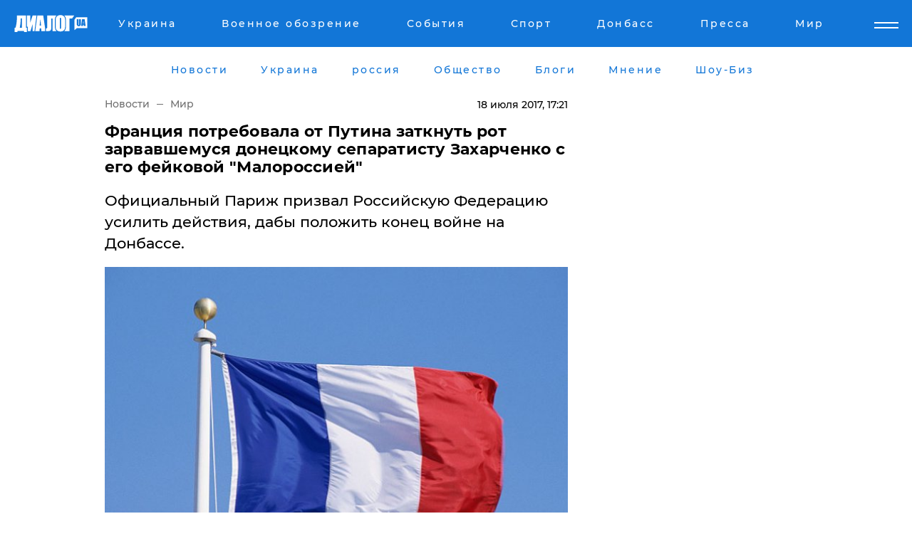

--- FILE ---
content_type: text/html; charset=UTF-8
request_url: https://www.dialog.ua/news/125082_1500386818?locale=ru
body_size: 10375
content:
<!DOCTYPE html>
<html xmlns="http://www.w3.org/1999/xhtml" dir="ltr" lang="ru" xmlns:og="http://ogp.me/ns#">
<head>
    <meta http-equiv="Content-Type" content="text/html; charset=utf-8" />
    <meta name="viewport" content="width=device-width, initial-scale=1">

    <title>Франция потребовала от Путина заткнуть рот зарвавшемуся донецкому сепаратисту Захарченко с его фейковой &quot;Малороссией&quot; - | Диалог.UA</title>
    <meta name="description" content="Официальный Париж призвал Российскую Федерацию усилить действия, дабы положить конец войне на Донбассе.">
    <meta name="keywords" content=", украина, донбасс, донецк, захарченко, днр, бред, россия, франция, мид франции, политика укр нет, последние новости дня">
    <link rel="canonical" href="https://www.dialog.ua/news/125082_1500386818"/>
    
                        <link rel="amphtml" href="https://www.dialog.ua/news/125082_1500386818/amp">
            
     <meta http-equiv="x-dns-prefetch-control" content="on">
 <link rel="dns-prefetch" href="//google-analytics.com">
 <link rel="dns-prefetch" href="//connect.facebook.net">
 <link rel="dns-prefetch" href="//securepubads.g.doubleclick.net">
 <link rel="preconnect" href="//securepubads.g.doubleclick.net">
 <link rel="dns-prefetch" href="//cm.g.doubleclick.net">
 <link rel="preconnect" href="//cm.g.doubleclick.net">
 <link rel="dns-prefetch" href="//counter.yadro.ru">
 <link rel="dns-prefetch" href="//www.googletagmanager.com/">
 <link rel='dns-prefetch' href='https://ajax.googleapis.com'/>
    <meta name='yandex-verification' content='7fdab9f0679cc6c0'/>

    <!-- news_keywords (only for news/index) -->
            <meta name="news_keywords" content=", украина, донбасс, донецк, захарченко, днр, бред, россия, франция, мид франции, политика укр нет, последние новости дня">
    
    <meta name="author" content="Dialog.ua">
    <link rel="shortcut icon" href="/favicon.ico">

            <link rel="stylesheet" href="/css/style.min.css?ver=12" type="text/css">
    
    <style>
        /** =================== MONTSERRAT =================== **/

        /** Montserrat Thin **/
        @font-face {
            font-family: "Montserrat";
            font-display: swap;
            font-weight: 100;
            font-style: normal;
            src: url("/css/fonts/Montserrat-Thin.woff2") format("woff2"),
            url("/css/fonts/Montserrat-Thin.woff") format("woff");
        }

        /** Montserrat Thin-Italic **/
        @font-face {
            font-family: "Montserrat";
            font-display: swap;
            font-weight: 100;
            font-style: italic;
            src: url("/css/fonts/Montserrat-ThinItalic.woff2") format("woff2"),
            url("/css/fonts/Montserrat-ThinItalic.woff") format("woff");
        }

        /** Montserrat Light **/
        @font-face {
            font-family: "Montserrat";
            font-display: swap;
            font-weight: 300;
            font-style: normal;
            src: url("/css/fonts/Montserrat-Light.woff2") format("woff2"),
            url("/css/fonts/Montserrat-Light.woff") format("woff");
        }

        /** Montserrat Light-Italic **/
        @font-face {
            font-family: "Montserrat";
            font-display: swap;
            font-weight: 300;
            font-style: italic;
            src: url("/css/fonts/Montserrat-LightItalic.woff2") format("woff2"),
            url("/css/fonts/Montserrat-LightItalic.woff") format("woff");
        }


        /** Montserrat Medium **/
        @font-face {
            font-family: "Montserrat";
            font-display: swap;
            font-weight: 500;
            font-style: normal;
            src: url("/css/fonts/Montserrat-Medium.woff2") format("woff2"),
            url("/css/fonts/Montserrat-Medium.woff") format("woff");
        }

        /** Montserrat Bold **/
        @font-face {
            font-family: "Montserrat";
            font-display: swap;
            font-weight: 600;
            font-style: normal;
            src: url("/css/fonts/Montserrat-Bold.woff2") format("woff2"),
            url("/css/fonts/Montserrat-Bold.woff") format("woff");
        }

        /** Montserrat ExtraBold **/
        @font-face {
            font-family: "Montserrat";
            font-display: swap;
            font-weight: 800;
            font-style: normal;
            src: url("/css/fonts/Montserrat-ExtraBold.woff2") format("woff2"),
            url("/css/fonts/Montserrat-ExtraBold.woff") format("woff");
        }
    </style>

    <!-- og meta -->
    <!-- Facebook Meta -->
    <meta property="fb:app_id" content="1010365385685044" />
    <meta property="og:url" content="https://www.dialog.ua/news/125082_1500386818?locale=ru" />
    <meta property="og:site_name" content="Диалог.UA" />
    <meta property="og:title" content='Франция потребовала от Путина заткнуть рот зарвавшемуся донецкому сепаратисту Захарченко с его фейковой "Малороссией"' />
    <meta property="og:type" content="article">
    <meta property="og:description" content='Официальный Париж призвал Российскую Федерацию усилить действия, дабы положить конец войне на Донбассе.' />
    <meta property="og:image" content="https://www.dialog.ua/images/news/6f8c2010f16bf28f16b9ae4340a50a0c.jpg" />
            <meta property="og:image:width" content="645" />
        <meta property="og:image:height" content="426" />
    <!-- Twitter Meta -->
<meta name="twitter:card" content="summary_large_image">
<meta name="twitter:site" content="@Dialog_UA">
<meta name="twitter:creator" content="@Dialog_UA">
<meta name="twitter:title" content="Франция потребовала от Путина заткнуть рот зарвавшемуся донецкому сепаратисту Захарченко с его фейковой &quot;Малороссией&quot;">
<meta name="twitter:description" content="Официальный Париж призвал Российскую Федерацию усилить действия, дабы положить конец войне на Донбассе.">
<meta name="twitter:image" content="https://www.dialog.ua/images/news/6f8c2010f16bf28f16b9ae4340a50a0c.jpg">
<meta name="twitter:domain" content="www.dialog.ua>">    <meta name="google-site-verification" content="jZKJrW_rC4oKR50hCSQ9LFM1XjJbWaQQnPgLYvrSx00" />

    <!-- Google tag (gtag.js) -->
    <script async src="https://www.googletagmanager.com/gtag/js?id=G-HJDW518ZWK" type="76df98912e276d7e7d94e00f-text/javascript"></script>
    <script type="76df98912e276d7e7d94e00f-text/javascript">
      window.dataLayer = window.dataLayer || [];
      function gtag(){dataLayer.push(arguments);}
      gtag('js', new Date());

      gtag('config', 'G-HJDW518ZWK');
    </script>
    
    <link rel="manifest" href="/manifest.json">

    <link rel="alternate" hreflang="ru" href="https://www.dialog.ua/news/125082_1500386818?locale=ru" />
    
    <link rel="apple-touch-icon" href="/img/apple-touch-icon.png">

    </head>
<body>
<div class="overlay"></div>

<div class="header_contn">
    <header class="sticky">
        <div class="container">
            <div class="header-content">
                <div class="header-logo">

                    
                    
                    <a href="https://www.dialog.ua" class="logo">
                        <img src="/css/images/logo.svg" class="logo-main" alt="" width="103" height="24">
                    </a>
                </div>

                <nav>
                    <div class="nav-menu">
                        <ul class="main-menu">
                                                                <li><a href="https://www.dialog.ua/ukraine"><span>Украина</span></a></li>
                                                                    <li><a href="https://www.dialog.ua/war"><span>Военное обозрение</span></a></li>
                                                                    <li><a href="https://daily.dialog.ua/"><span>События</span></a></li>
                                                                    <li><a href="https://sport.dialog.ua/"><span>Спорт</span></a></li>
                                                                    <li><a href="https://www.dialog.ua/tag/274"><span>Донбасс</span></a></li>
                                                                    <li><a href="https://www.dialog.ua/press-release"><span>Пресса</span></a></li>
                                                                    <li><a href="https://www.dialog.ua/world"><span>Мир</span></a></li>
                                                        </ul>
                    </div>

                    <span class="mask"></span>
                </nav>

            </div>
    </div>
    <!-- выпадающее меню -->
    <div class="mobile-nav-wrap" role="navigation">
        <div class="mobile-header-nav ">

            <div class="menu-content">

                <div class="mobile-menu-head">

                    <a class="mobile-menu-head__close" href="#">
                        <img src="/css/images/menu-close.svg" alt="">
                    </a>

                    <span class="mobile-menu-head__logo"><a href=""> <img src="/css/images/logo.svg" alt=""></a></span>

                    <div class="language-selection__mob-menu"><a href="">UA</a></div>
                </div>

                
                <div class="menu-column">
                                                                                <span class="menu-column__title">Главная</span>
                                        <ul>

                                                    <li><a href="https://www.dialog.ua/news"><span>Все новости</span></a></li>
                                                    <li><a href="https://www.dialog.ua/russia"><span>россия</span></a></li>
                                                    <li><a href="https://www.dialog.ua/world"><span>Мир</span></a></li>
                                                    <li><a href="https://www.dialog.ua/war"><span>Военное обозрение</span></a></li>
                                                    <li><a href="https://www.dialog.ua/science"><span>Наука и Техника</span></a></li>
                                                    <li><a href="https://www.dialog.ua/business"><span>Экономика</span></a></li>
                                                    <li><a href="https://www.dialog.ua/opinion"><span>Мнение</span></a></li>
                                                    <li><a href="https://www.dialog.ua/blogs"><span>Блоги</span></a></li>
                                                    <li><a href="https://www.dialog.ua/press-release"><span>Пресса</span></a></li>
                                                    <li><a href="https://showbiz.dialog.ua/"><span>Шоу-биз</span></a></li>
                                                    <li><a href="https://www.dialog.ua/health"><span>Здоровье</span></a></li>
                                                    <li><a href="https://www.dialog.ua/ukraine"><span>Украина</span></a></li>
                                                    <li><a href="https://sport.dialog.ua/"><span>Спорт</span></a></li>
                                                    <li><a href="https://www.dialog.ua/culture"><span>Культура</span></a></li>
                                                    <li><a href="https://www.dialog.ua/tag/304"><span>Беларусь</span></a></li>
                                            </ul>
                                    </div>
                
                <div class="menu-column">
                                        <span class="menu-column__title">Города</span>
                                        <ul>

                                                    <li><a href="https://www.dialog.ua/tag/18"><span>Донецк</span></a></li>
                                                    <li><a href="https://www.dialog.ua/tag/28"><span>Луганск</span></a></li>
                                                    <li><a href="https://www.dialog.ua/tag/23"><span>Киев</span></a></li>
                                                    <li><a href="https://www.dialog.ua/tag/29"><span>Харьков</span></a></li>
                                                    <li><a href="https://www.dialog.ua/tag/30"><span>Днепр</span></a></li>
                                                    <li><a href="https://www.dialog.ua/tag/34"><span>Львов</span></a></li>
                                                    <li><a href="https://www.dialog.ua/tag/33"><span>Одесса</span></a></li>
                                            </ul>
                                    </div>
                
                <div class="menu-column">
                                        <span class="menu-column__title">Война на Донбассе и в Крыму</span>
                                        <ul>

                                                    <li><a href="https://www.dialog.ua/tag/154"><span>"ДНР"</span></a></li>
                                                    <li><a href="https://www.dialog.ua/tag/156"><span>"ЛНР"</span></a></li>
                                                    <li><a href="https://www.dialog.ua/tag/2"><span>Оккупация Крыма</span></a></li>
                                                    <li><a href="https://www.dialog.ua/tag/27"><span>Новости Крыма</span></a></li>
                                                    <li><a href="https://www.dialog.ua/tag/274"><span>Донбасс</span></a></li>
                                                    <li><a href="https://www.dialog.ua/tag/116"><span>Армия Украины</span></a></li>
                                            </ul>
                                    </div>
                
                <div class="menu-column">
                                        <span class="menu-column__title">Лайф стайл</span>
                                        <ul>

                                                    <li><a href="https://www.dialog.ua/health"><span>Здоровье</span></a></li>
                                                    <li><a href="https://www.dialog.ua/donation.html"><span>Помощь проекту</span></a></li>
                                                    <li><a href="https://life.dialog.ua/"><span>Стиль Диалога</span></a></li>
                                                    <li><a href="https://showbiz.dialog.ua/"><span>Шоу-биз</span></a></li>
                                                    <li><a href="https://www.dialog.ua/culture"><span>Культура</span></a></li>
                                                    <li><a href="https://news.dialog.ua/"><span>Общество</span></a></li>
                                            </ul>
                                    </div>
                
                <div class="menu-column">
                                        <span class="menu-column__title">Преса</span>
                                        <ul>

                                                    <li><a href="https://www.dialog.ua/press-release"><span>Преса</span></a></li>
                                            </ul>
                                    </div>
                
                <div class="menu-column">
                                        <span class="menu-column__title">Авторское</span>
                                        <ul>

                                                    <li><a href="https://www.dialog.ua/opinion"><span>Мнение</span></a></li>
                                                    <li><a href="https://www.dialog.ua/blogs"><span>Блоги</span></a></li>
                                                    <li><a href="https://www.dialog.ua/tag/63"><span>ИноСМИ</span></a></li>
                                            </ul>
                                    </div>
                
            </div>

        </div>
    </div>

    
        <a class="mobile-menu-toggle js-toggle-menu hamburger-menu button" href="#">
            <span class="menu-item menu-item-1"></span>
            <span class="menu-item"></span>
        </a>

        <div class="language-selection language-selection--mobile">
            <a href="/ukr">
                UA            </a>
        </div>
    </header>
</div>


    <!-- MAIN PART -->
<main class="">
    <div class="container">

        <div class="top-content-menu">
            <div class="top-content-menu__nav">
                <ul>
                                                <li><a href="https://www.dialog.ua/news"><span>Новости</span></a></li>
                                                    <li><a href="https://www.dialog.ua/ukraine"><span>Украина</span></a></li>
                                                    <li><a href="https://www.dialog.ua/russia"><span>россия</span></a></li>
                                                    <li><a href="https://news.dialog.ua"><span>Общество</span></a></li>
                                                    <li><a href="https://www.dialog.ua/blogs"><span>Блоги</span></a></li>
                                                    <li><a href="https://www.dialog.ua/opinion"><span>Мнение</span></a></li>
                                                    <li><a href="https://showbiz.dialog.ua/"><span>Шоу-Биз</span></a></li>
                                        </ul>
            </div>

            <span class="mask"></span>
        </div>

        <div class="section-content section_news">

            
    <div class="main-content news_main_content">
        <div class="content content--new-inner news_content_blok  news_innner">



            
                
            
            <!-- update news button -->
            <div class="new-head">
                <script type="application/ld+json">
    {
        "@context": "http://schema.org",
        "@type": "NewsArticle",
        "mainEntityOfPage":{
            "@type":"WebPage",
            "@id":"https://www.dialog.ua/news/125082_1500386818?locale=ru"
        },
        "headline": "Франция потребовала от Путина заткнуть рот зарвавшемуся донецкому сепаратисту Захарченко с его фейковой &quot;Малороссией&quot;",
                 "image": {
            "@type": "ImageObject",
            "representativeOfPage": "true",
            "url": "https://www.dialog.ua/images/news/6f8c2010f16bf28f16b9ae4340a50a0c.jpg",
            "width": 645,
            "height": 426        },
                    "datePublished": "2017-07-18T17:21:58+03:00",
                 "dateModified": "2017-07-18T19:24:48+03:00",
        
                "author": {
            "@type": "Organization",
            "name": "Dialog.ua"
        },
            
        "publisher": {
                "@type": "Organization",
                "name": "Dialog.ua",
                "logo": {
                    "@type": "ImageObject",
                    "url": "https://www.dialog.ua/img/publisher_logo.jpg",
                    "width": 309,
                    "height": 148
                }
            },

        "description": "Официальный Париж призвал Российскую Федерацию усилить действия, дабы положить конец войне на Донбассе.",
        "articleBody": "МИД Франции обратился к России с призывом выступить с осуждением бредового заявления руководства главаря &quot;ДНР&quot; Александра Захарченко по поводу установления нового фейкового государства &quot;Малороссия&quot; со столицей в Донецке, передает &quot;Диалог.UA&quot; со ссылкой на официальный сайт французского дипломатического ведомства.&quot;Мы призываем Россию осудить этот факт, который представляет собой нарушение Минских соглашений и предательство духа переговоров в&amp;nbsp;&quot;нормандском формате&quot;&quot;, - указывается в заявлении МИД Франции.Также акцентируется внимание на том, что Франция продолжает поддерживать принцип полного восстановления суверенитета и территориальной целостности Украины в ее границах, признанных международным сообществом.Помимо этого, в МИД Франции потребовали от руководства России усилить действия, чтобы положить конец вооруженному конфликту на востоке Украины.Напомним, сегодня утром главарь непризнанного псевдогосударственного образования &quot;ДНР&quot; Александр Захарченко заявил о&amp;nbsp;создании нового государства &quot;Малороссия&quot; с центром в Донецке, который сейчас контролируют его вооруженные формирования, а также российские&quot;ихтамнеты&quot;.В свою очередь, в другой непризнанной псевдореспублике, &quot;ЛНР&quot;,&amp;nbsp;опровергли информацию о создании нового образования под названием &quot;Малороссия&quot;.",
        "keywords": "украина, донбасс, донецк, захарченко, днр, бред, россия, франция, мид франции, политика"
        }

</script>
                
<script type="application/ld+json">
    {
        "@context": "http://schema.org",
        "@type": "BreadcrumbList",
        "itemListElement": [
            {
                "@type": "ListItem",
                "position": 1,
                "item": {
                    "@id": "https://www.dialog.ua",
                    "name": "Главная"
                }
            },
            {
                "@type": "ListItem",
                "position": 2,
                "item": {
                    "@id": "https://www.dialog.ua/world",
                    "name": "Мир"
                }
            }
        ]
    }
</script>

                
                    <div class="breadcrumbs">
                        <a href="https://www.dialog.ua">
                            Новости                        </a>
                        <span class="sep"></span>
                        <a href="/world">Мир</a>
                    </div>

                

                
                <span class="new-head__date">
                    18 июля 2017, 17:21                </span>
            </div>

            
            <div class="new-inner inner_news">

                <h1>Франция потребовала от Путина заткнуть рот зарвавшемуся донецкому сепаратисту Захарченко с его фейковой "Малороссией"</h1>

                <p class="preview">Официальный Париж призвал Российскую Федерацию усилить действия, дабы положить конец войне на Донбассе.</p>

                <p><img src="https://www.dialog.ua/images/news/6f8c2010f16bf28f16b9ae4340a50a0c.jpg" alt="Франция потребовала от Путина заткнуть рот зарвавшемуся донецкому сепаратисту Захарченко с его фейковой &quot;Малороссией&quot;" /></p>
                
                        <div class="banner banner--news align-center align-center" style="">
        <script async src="https://pagead2.googlesyndication.com/pagead/js/adsbygoogle.js?client=ca-pub-3695032019363550" crossorigin="anonymous" type="76df98912e276d7e7d94e00f-text/javascript"></script>
<!-- Под фото новость Десктоп -->
<ins class="adsbygoogle"
     style="display:block"
     data-ad-client="ca-pub-3695032019363550"
     data-ad-slot="1996806517"
     data-ad-format="auto"
     data-full-width-responsive="true"></ins>
<script type="76df98912e276d7e7d94e00f-text/javascript">
     (adsbygoogle = window.adsbygoogle || []).push({});
</script>    </div>
                
                

                                                    
                
                <p>МИД Франции обратился к России с призывом выступить с осуждением бредового заявления руководства главаря "ДНР" Александра Захарченко по поводу установления нового фейкового государства "Малороссия" со столицей в Донецке, передает "Диалог.UA" со ссылкой на официальный сайт французского дипломатического ведомства.</p><p>"Мы призываем Россию осудить этот факт, который представляет собой нарушение Минских соглашений и предательство духа переговоров в&nbsp;"нормандском формате"", - указывается в заявлении МИД Франции.</p>        <div class="news-content-ad align-center" style="">
        <script async src="https://pagead2.googlesyndication.com/pagead/js/adsbygoogle.js?client=ca-pub-3695032019363550" crossorigin="anonymous" type="76df98912e276d7e7d94e00f-text/javascript"></script>
<!-- В тело новости проверка Диалог -->
<ins class="adsbygoogle"
     style="display:block"
     data-ad-client="ca-pub-3695032019363550"
     data-ad-slot="7403794482"
     data-ad-format="auto"
     data-full-width-responsive="true"></ins>
<script type="76df98912e276d7e7d94e00f-text/javascript">
     (adsbygoogle = window.adsbygoogle || []).push({});
</script>    </div>
<p>Также акцентируется внимание на том, что Франция продолжает поддерживать принцип полного восстановления суверенитета и территориальной целостности Украины в ее границах, признанных международным сообществом.</p><p>Помимо этого, в МИД Франции потребовали от руководства России усилить действия, чтобы положить конец вооруженному конфликту на востоке Украины.</p><p>Напомним, сегодня утром главарь непризнанного псевдогосударственного образования "ДНР" Александр Захарченко заявил о&nbsp;<a href="https://www.dialog.ua/news/125032_1500366141">создании нового государства "Малороссия"</a> с центром в Донецке, который сейчас контролируют его вооруженные формирования, а также российские"ихтамнеты".</p><p>В свою очередь, в другой непризнанной псевдореспублике, "ЛНР",&nbsp;<a href="https://www.dialog.ua/news/125079_1500385263">опровергли информацию</a> о создании нового образования под названием "Малороссия".</p>
                                                                </div>

                            <div class="tags">
                                            <a target="_blank" href="https://www.dialog.ua/tag/18">Новости Донецка</a>                                            <a target="_blank" href="https://www.dialog.ua/tag/67">Владимир Путин</a>                                            <a target="_blank" href="https://www.dialog.ua/tag/83">Евросоюз</a>                                            <a target="_blank" href="https://www.dialog.ua/tag/154"> "ДНР" </a>                                            <a target="_blank" href="https://www.dialog.ua/tag/165">Новости России</a>                                            <a target="_blank" href="https://www.dialog.ua/tag/219">Политика</a>                                            <a target="_blank" href="https://www.dialog.ua/tag/274">Новости Донбасса</a>                                            <a target="_blank" href="https://www.dialog.ua/tag/295">Новости Украины</a>                                            <a target="_blank" href="https://www.dialog.ua/tag/302">Александр Захарченко - "ДНР"</a>                                            <a target="_blank" href="https://www.dialog.ua/tag/337">Конфликты</a>                                            <a target="_blank" href="https://www.dialog.ua/tag/377">Новости Франции</a>                                            <a target="_blank" href="https://www.dialog.ua/tag/382">Перемирие на Донбассе</a>                                            <a target="_blank" href="https://www.dialog.ua/tag/555">Малороссия</a>                                    </div>
            
            <div class="share">
                <div class="socials">
                    <button class="open-comments mobile-hide">+ Добавить Комментарий</button>
                    <div class="shareaholic-canvas" data-app="share_buttons" data-app-id="26969635"></div>
                </div>
            </div>

            
            
                        <div class="banner mobile-hide align-center" style="width: 650px;">
        <!-- Вниз новости НВ Дизайн Диалог Декстоп -->
<ins class="adsbygoogle"
     style="display:block"
     data-ad-client="ca-pub-3660307541539783"
     data-ad-slot="3521732345"
     data-ad-format="auto"
     data-full-width-responsive="true"></ins>
<script type="76df98912e276d7e7d94e00f-text/javascript">
     (adsbygoogle = window.adsbygoogle || []).push({});
</script>    </div>
                
            



            
                            <h2 class="margin-small"><a href="https://www.dialog.ua/news">Последние новости</a></h2>
<div class="news last-news">
    
        <div class="new-item">
            <p>
                <a href="https://www.dialog.ua/world/327493_1769027401"><strong>"Сформировали соглашение о Гренландии", – Трамп передумал вводить пошлины против Европы</strong></a>                            </p>
            <span class="new-item__time">22:39</span>
        </div>

    
        <div class="new-item">
            <p>
                <a href="https://www.dialog.ua/opinion/327492_1769026623">Келлог о переломном моменте войны: если Украина переживет эту зиму, преимущество будет на ее стороне</a>                            </p>
            <span class="new-item__time">22:37</span>
        </div>

    
        <div class="new-item">
            <p>
                <a href="https://www.dialog.ua/ukraine/327491_1769025533">Крупного киевского чиновника задержали за организацию схемы с ТЦК</a>                            </p>
            <span class="new-item__time">22:06</span>
        </div>

    
        <div class="new-item">
            <p>
                <a href="https://www.dialog.ua/ukraine/327490_1769024324"><strong>Графики отключений электроэнергии на 22 января: в "Укрэнерго" и ДТЭК сделали важные заявления</strong></a>                            </p>
            <span class="new-item__time">21:44</span>
        </div>

    
        <div class="new-item">
            <p>
                <a href="https://www.dialog.ua/war/327489_1769024009"><strong>На Херсонщине подорвалась машина с генералом армии РФ Евдокимовым, командующим российскими десантниками </strong></a>                            </p>
            <span class="new-item__time">21:41</span>
        </div>

    
        <div class="new-item">
            <p>
                <a href="https://www.dialog.ua/russia/327488_1769021176">РФ пытается затыкать дыры в бюджете посредством рекордных конфискаций – Bloomberg</a>                            </p>
            <span class="new-item__time">20:52</span>
        </div>

    
        <div class="new-item">
            <p>
                <a href="https://www.dialog.ua/world/327487_1769020452">"Агрессивная речь" министра торговли США на ужине в Давосе привела к скандалу – FT</a>                            </p>
            <span class="new-item__time">20:40</span>
        </div>

    
        <div class="new-item">
            <p>
                <a href="https://www.dialog.ua/ukraine/327486_1769017856"><strong>Суд изменил решение по Труханову – ему избрана новая мера пресечения</strong></a>                            </p>
            <span class="new-item__time">20:15</span>
        </div>

    
        <div class="new-item">
            <p>
                <a href="https://www.dialog.ua/business/327485_1769016483"><strong>ЕС подготовил ответ на тарифной атаку Трампа из-за Гренландии: этот шаг усилит напряженность – Euronews</strong></a>                            </p>
            <span class="new-item__time">19:59</span>
        </div>

    
        <div class="new-item">
            <p>
                <a href="https://www.dialog.ua/world/327484_1769015739"><strong>"Русских попросят уйти полностью": в Сирии планируют выдворить военных РФ из страны</strong></a>                            </p>
            <span class="new-item__time">19:26</span>
        </div>

    
        <div class="new-item">
            <p>
                <a href="https://www.dialog.ua/ukraine/327483_1769014250">Дания усиливает энергетическую поддержку Украины: выделены дополнительные миллионы евро</a>                            </p>
            <span class="new-item__time">19:25</span>
        </div>

    
        <div class="new-item">
            <p>
                <a href="https://www.dialog.ua/business/327482_1769013727">Россия находится в шаге от коллапса авиации - СМИ</a>                            </p>
            <span class="new-item__time">18:44</span>
        </div>

    
        <div class="new-item">
            <p>
                <a href="https://www.dialog.ua/world/327481_1769013065">В Германии задержаны агенты РФ, работавшие против Украины</a>                            </p>
            <span class="new-item__time">18:37</span>
        </div>

    
        <div class="new-item">
            <p>
                <a href="https://www.dialog.ua/opinion/327479_1769011969">Портников заявил, что Путин действительно может остановить войну и предупредил о последствиях </a>                <span class="new-item__icon"><img src="/css/images/video-icon.svg" class="video-icon" alt=""></span>            </p>
            <span class="new-item__time">18:35</span>
        </div>

    
        <div class="new-item">
            <p>
                <a href="https://news.dialog.ua/327480_1769012231">Такси начинает работать по-новому в 19 городах Украины: что изменится уже с 22 января</a>                            </p>
            <span class="new-item__time">18:32</span>
        </div>

    
        <div class="new-item">
            <p>
                <a href="https://www.dialog.ua/world/327478_1769011951">Трамп впервые сделал заявление о секретном звуковом оружии США, примененном при захвате Мадуро</a>                            </p>
            <span class="new-item__time">18:17</span>
        </div>

    
        <div class="new-item">
            <p>
                <a href="https://www.dialog.ua/ukraine/327477_1769010706"><strong>На грани катастрофы: Кличко раскрыл, сколько киевлян уехали из столицы в январе</strong></a>                            </p>
            <span class="new-item__time">17:55</span>
        </div>

    
        <div class="new-item">
            <p>
                <a href="https://www.dialog.ua/world/327476_1769010222">Трамп в Давосе ответил на вопрос о военном захвате Гренландии </a>                            </p>
            <span class="new-item__time">17:52</span>
        </div>

    
        <div class="new-item">
            <p>
                <a href="https://www.dialog.ua/world/327475_1769009185"><strong>Между Киевом и Москвой разыгралась новая война: за тысячи километров от Украины - FT</strong></a>                            </p>
            <span class="new-item__time">17:32</span>
        </div>

    
        <div class="new-item">
            <p>
                <a href="https://www.dialog.ua/world/327474_1769009172"><strong>Обнаружен российский след в подавлении массовых протестов в Иране – СМИ</strong></a>                            </p>
            <span class="new-item__time">17:29</span>
        </div>

    


</div>

<div class="show-more  show-more--margin show-more--large show-more--last-categories active_more">
    <a href="#">Смотреть ещё</a>
</div>
<form class="load_more_data">
    <input type="hidden" name="offset" value="40">
    <input type="hidden" name="limit" value="8">
    <input type="hidden" name="location" value="1" >
    <input type="hidden" name="locale" value="ru" >
    
        </form>

            

            
                
            

        </div>

        <aside>


            
                        <div class="banner align-center" style="width: 300px;">
        <script async src="https://pagead2.googlesyndication.com/pagead/js/adsbygoogle.js" type="76df98912e276d7e7d94e00f-text/javascript"></script>
<!-- Правая колонка проверка 300 Диалог -->
<ins class="adsbygoogle"
     style="display:block"
     data-ad-client="ca-pub-3660307541539783"
     data-ad-slot="4092939786"
     data-ad-format="auto"
     data-full-width-responsive="true"></ins>
<script type="76df98912e276d7e7d94e00f-text/javascript">
     (adsbygoogle = window.adsbygoogle || []).push({});
</script>    </div>

            
            <h2><a href="https://www.dialog.ua">Главные новости</a></h2>

            <div class="side-news">

                
                <div class="new-side-item">
    <p><a href="https://www.dialog.ua/world/327471_1769006804">"Путин хочет подписать соглашение", – Трамп запросил встречу с Зеленским в Давосе</a></p>
</div>
                                <div class="new-side-item">
            <p><a href="https://www.dialog.ua/world/327493_1769027401">"Сформировали соглашение о Гренландии", – Трамп передумал вводить пошлины против Европы</a></p>
        </div>
            <div class="new-side-item">
            <p><a href="https://www.dialog.ua/opinion/327492_1769026623">Келлог о переломном моменте войны: если Украина переживет эту зиму, преимущество будет на ее стороне</a></p>
        </div>
            <div class="new-side-item">
            <p><a href="https://www.dialog.ua/war/327489_1769024009">На Херсонщине подорвалась машина с генералом армии РФ Евдокимовым, командующим российскими десантниками </a></p>
        </div>
            <div class="new-side-item">
            <p><a href="https://www.dialog.ua/russia/327488_1769021176">РФ пытается затыкать дыры в бюджете посредством рекордных конфискаций – Bloomberg</a></p>
        </div>
            <div class="new-side-item">
            <p><a href="https://www.dialog.ua/world/327487_1769020452">"Агрессивная речь" министра торговли США на ужине в Давосе привела к скандалу – FT</a></p>
        </div>
            <div class="new-side-item">
            <p><a href="https://www.dialog.ua/business/327485_1769016483">ЕС подготовил ответ на тарифной атаку Трампа из-за Гренландии: этот шаг усилит напряженность – Euronews</a></p>
        </div>
            <div class="new-side-item">
            <p><a href="https://www.dialog.ua/world/327484_1769015739">"Русских попросят уйти полностью": в Сирии планируют выдворить военных РФ из страны</a></p>
        </div>
            <div class="new-side-item">
            <p><a href="https://www.dialog.ua/world/327481_1769013065">В Германии задержаны агенты РФ, работавшие против Украины</a></p>
        </div>
    
                            </div>

            
                        <div class="banner align-center" style="">
        <script async src="https://pagead2.googlesyndication.com/pagead/js/adsbygoogle.js?client=ca-pub-3695032019363550" crossorigin="anonymous" type="76df98912e276d7e7d94e00f-text/javascript"></script>
<!-- Мобильный низ новости Диалог -->
<ins class="adsbygoogle"
     style="display:block"
     data-ad-client="ca-pub-3695032019363550"
     data-ad-slot="4039264547"
     data-ad-format="auto"
     data-full-width-responsive="true"></ins>
<script type="76df98912e276d7e7d94e00f-text/javascript">
     (adsbygoogle = window.adsbygoogle || []).push({});
</script>    </div>

            



                        <h2>Мнения</h2>

<div class="opinions users-side">

                <div class="user-item">
                        
            <p>

                                    <a href="https://www.dialog.ua/opinion/327492_1769026623"><span>Келлог о переломном моменте войны: если Украина переживет эту зиму, преимущество будет на ее стороне</span></a>
                
            </p>

        </div>
            <div class="user-item">
                                        <a href="https://www.dialog.ua/person/Vitaly_Portnikov" class="user-item__head">
                                            <span class="user-item__avatar">
                            <img width="42px" height="42px" data-src="/images/person/4d859ef024bad660d7632e1e8c15b808.jpg" src="" />                        </span>
                                        <span class="user-item__name">
                                            <span>Виталий Портников</span>
                                            <span><p>Украинский журналист, писатель и публицист</p></span></span>
                </a>
            
            <p>

                                    <a href="https://www.dialog.ua/opinion/327479_1769011969"><span>Портников заявил, что Путин действительно может остановить войну и предупредил о последствиях </span></a>
                
            </p>

        </div>
            <div class="user-item">
                                        <a href="https://www.dialog.ua/person/Gennady_Gudkov" class="user-item__head">
                                            <span class="user-item__avatar">
                            <img width="42px" height="42px" data-src="/images/person/b463236e1a299883fabbb3d5ab48a6d3.jpg" src="" />                        </span>
                                        <span class="user-item__name">
                                            <span>Геннадий Гудков</span>
                                            <span><p>Российский оппозиционер</p></span></span>
                </a>
            
            <p>

                                    <a href="https://www.dialog.ua/opinion/327462_1769002571"><span>Гудков назвал нового лидера в геополитике, от которого зависит весь мир и исходит реальная опасность: "Монстр не демократический"</span></a>
                
            </p>

        </div>
    </div>

<div class="show-more show-more--left show-more--margin">
    <a href="https://www.dialog.ua/opinion">Смотреть ещё</a>
</div>


<h2>Блоги</h2>

<div class="blogs users-side">
                <div class="user-item">
                            <a href="https://www.dialog.ua/person/Vitaly_Portnikov" class="user-item__head">
                                            <span class="user-item__avatar">
                            <img width="42px" height="42px" data-src="/images/person/4d859ef024bad660d7632e1e8c15b808.jpg" src="" />                        </span>
                                        <span class="user-item__name">
                                            <span>Виталий Портников</span>
                                            <span><p>Украинский журналист, писатель и публицист</p></span></span>
                </a>
                        <p>
                                    <a href="https://www.dialog.ua/blogs/327410_1768916980"><span>Портников объяснил, зачем Трамп пригласил Путина в "Совет мира": "В этом решение есть серьезная ловушка"</span></a>
                
            </p>
        </div>
            <div class="user-item">
                            <a href="https://www.dialog.ua/person/Yurii_Shvets" class="user-item__head">
                                            <span class="user-item__avatar">
                            <img width="42px" height="42px" data-src="/images/person/1e2f8d91edbeac4b9be094576524e19b.jpg" src="" />                        </span>
                                        <span class="user-item__name">
                                            <span>Юрий Швец</span>
                                            <span><p>Экономический и военный аналитик</p></span></span>
                </a>
                        <p>
                                    <a href="https://www.dialog.ua/blogs/327403_1768910315"><span>Швец намекнул, что к Путину вместо "черного лебедя" может "прилететь" более серьезная "птица": "Началось"</span></a>
                
            </p>
        </div>
            <div class="user-item">
                            <a href="https://www.dialog.ua/person/Yurii_Shvets" class="user-item__head">
                                            <span class="user-item__avatar">
                            <img width="42px" height="42px" data-src="/images/person/1e2f8d91edbeac4b9be094576524e19b.jpg" src="" />                        </span>
                                        <span class="user-item__name">
                                            <span>Юрий Швец</span>
                                            <span><p>Экономический и военный аналитик</p></span></span>
                </a>
                        <p>
                                    <a href="https://www.dialog.ua/blogs/327329_1768813108"><span>Швец назвал условие, выполнение которого определит, какая страна победит в войне: "Именно они..."</span></a>
                
            </p>
        </div>
    </div>
<div class="show-more show-more--left show-more--margin">
    <a href="https://www.dialog.ua/blogs">Смотреть ещё</a>
</div>
            
            
                
            

        </aside>


    </div>
</div>

    </div>

    

    <div class="container">
        <div class="bottom-menu">
            <div class="bottom-menu__left">
                <span class="dialog-logo">
                    <img width="113px" height="26px" data-src="/css/images/logo-dark.svg" src="" />                </span>
                <span class="copy">© 2026, Диалог.ua<br>Все права защищены. </span>
            </div>
            <div class="bottom-menu__ul">
                <ul>
                    <li class="dialog-logo--show">
                        <img width="113px" height="20px" data-src="/css/images/logo-dark.svg" src="" />                    </li>
                                            <li><a href="https://www.dialog.ua/news"><span>Новости</span></a></li>
                                            <li><a href="https://www.dialog.ua/ukraine"><span>Украина</span></a></li>
                                            <li><a href="https://www.dialog.ua/russia"><span>россия</span></a></li>
                                            <li><a href="https://news.dialog.ua"><span>Общество</span></a></li>
                                            <li><a href="https://www.dialog.ua/blogs"><span>Блоги</span></a></li>
                                            <li><a href="https://www.dialog.ua/opinion"><span>Мнение</span></a></li>
                                            <li><a href="https://showbiz.dialog.ua/"><span>Шоу-Биз</span></a></li>
                                            <li><a href="https://www.dialog.ua/press-release"><span>Пресса</span></a></li>
                                            <li><a href="https://www.dialog.ua/world"><span>Мир</span></a></li>
                                            <li><a href="https://www.dialog.ua/business"><span>Экономика</span></a></li>
                                            <li><a href="https://www.dialog.ua/war"><span>Военное Обозрение</span></a></li>
                                            <li><a href="https://life.dialog.ua/"><span>Стиль</span></a></li>
                                            <li><a href="https://www.dialog.ua/tag/274"><span>Новости Донбасса</span></a></li>
                                            <li><a href="https://sport.dialog.ua/"><span>Спорт</span></a></li>
                                            <li><a href="https://dialog.ua/tag/71"><span>США</span></a></li>
                                            <li><a href="https://showbiz.dialog.ua"><span>Шоубиз</span></a></li>
                                    </ul>
            </div>
        </div>
    </div>
</main>



<!-- FOOTER -->
<footer>
    <div class="container">
        <div class="footer-content">

            <ul class="footer-menu">
                <li><a href="https://www.dialog.ua/about.html">О проекте</a></li>
                <li><a href="https://www.dialog.ua/editorial.html">Редакция</a></li>
                <li><a href="https://www.dialog.ua/contacts.html">Контакты</a></li>
                <li><a href="https://www.dialog.ua/adv.html">Реклама</a></li>
                <li><a href="https://www.dialog.ua/credits.html">Персональные данные</a></li>
                <li><a href="https://www.dialog.ua/privacypolicy.html">Защита персональных данных</a></li>

            </ul>
            <span class="footer-text">Использование материалов разрешается при условии ссылки (для интернет-изданий - гиперссылки) на "<a href="https://www.dialog.ua">Диалог.ua</a>" не ниже третьего абзаца.</span>
            <span class="copy">
                    © 2026, <span>Диалог.ua.</span> Все права защищены.                </span>
        </div>

    </div>
</footer>

<!-- <div class="cookie-policy">
    <p class="cookie-policy-title">Про использование cookies</p>
    <p class="cookie-policy-text">Продолжая просматривать www.dialog.ua вы подтверждаете, что ознакомились с Правилами
        пользования сайтом и соглашаетесь на использование файлов cookies</p>
    <div class="cookie-policy-buttons">
        <a href="https://www.dialog.ua/privacypolicy.html" class="cookie-info-link ">Про файлы cookies</a>
        <button class="cookie-accept-btn">Соглашаюсь</button>
    </div>
    <button class="close-btn"></button>
</div> -->

<script defer src="/js/jquery-3.2.1.min.js" type="76df98912e276d7e7d94e00f-text/javascript"></script>

<script async type="76df98912e276d7e7d94e00f-text/javascript">
    var scripts = document.getElementsByTagName('script');
    var script = scripts[scripts.length - 1];

    if (document.body.clientWidth >= 1024) {
        setTimeout(function () {
            script.outerHTML += '<script src="/js/desktop-scripts.js"></sc' + 'ript>';
        }, 500);
    } else {
        setTimeout(function () {
            script.outerHTML += '<script src="/js/mobile-scripts.js"></sc' + 'ript>';
        }, 500);
    }
</script>
<script defer src="/js/scripts.js?ver=5" type="76df98912e276d7e7d94e00f-text/javascript"></script>

<script type="76df98912e276d7e7d94e00f-text/javascript">

    function buildScript(src, attributes) {
        var script = document.createElement('script');
        script.src = src;
        for (key in attributes) {
            script[key] = attributes[key];
        }
        document.body.appendChild(script);
    }

    function downloadJSAtOnload() {
                (function () {
            var script = document.createElement('script');
            script.src = "https://pagead2.googlesyndication.com/pagead/js/adsbygoogle.js";
                        script.async = true;
                        document.body.appendChild(script);
        })();
        
        
                buildScript("https://platform.twitter.com/widgets.js", {async: true});
        buildScript("//www.instagram.com/embed.js", {async: true});
                /*buildScript("//dsms0mj1bbhn4.cloudfront.net/assets/pub/shareaholic.js",
            { async:true,
              "data-shr-siteid": "9a6d8903fd66a0407e4ed9a92f28cdcd",
              "data-cfasync": false,
            }
            );*/


        
    }

    if (window.addEventListener)
        window.addEventListener("load", downloadJSAtOnload, false);
    else if (window.attachEvent)
        window.attachEvent("onload", downloadJSAtOnload);
    else window.onload = downloadJSAtOnload;
</script>

    <script type="text/javascript" data-cfasync="false" src="//dsms0mj1bbhn4.cloudfront.net/assets/pub/shareaholic.js"
            data-shr-siteid="9a6d8903fd66a0407e4ed9a92f28cdcd" async="async"></script>


<script src="/cdn-cgi/scripts/7d0fa10a/cloudflare-static/rocket-loader.min.js" data-cf-settings="76df98912e276d7e7d94e00f-|49" defer></script><script defer src="https://static.cloudflareinsights.com/beacon.min.js/vcd15cbe7772f49c399c6a5babf22c1241717689176015" integrity="sha512-ZpsOmlRQV6y907TI0dKBHq9Md29nnaEIPlkf84rnaERnq6zvWvPUqr2ft8M1aS28oN72PdrCzSjY4U6VaAw1EQ==" data-cf-beacon='{"rayId":"9c1b4c5bc89b3f27","version":"2025.9.1","serverTiming":{"name":{"cfExtPri":true,"cfEdge":true,"cfOrigin":true,"cfL4":true,"cfSpeedBrain":true,"cfCacheStatus":true}},"token":"1fc2a877def342f8a2006fcbd93f5ff5","b":1}' crossorigin="anonymous"></script>
</body>

</html>


--- FILE ---
content_type: text/html; charset=utf-8
request_url: https://www.google.com/recaptcha/api2/aframe
body_size: 266
content:
<!DOCTYPE HTML><html><head><meta http-equiv="content-type" content="text/html; charset=UTF-8"></head><body><script nonce="dDFtJvDErDKCd6Ey0fNRyg">/** Anti-fraud and anti-abuse applications only. See google.com/recaptcha */ try{var clients={'sodar':'https://pagead2.googlesyndication.com/pagead/sodar?'};window.addEventListener("message",function(a){try{if(a.source===window.parent){var b=JSON.parse(a.data);var c=clients[b['id']];if(c){var d=document.createElement('img');d.src=c+b['params']+'&rc='+(localStorage.getItem("rc::a")?sessionStorage.getItem("rc::b"):"");window.document.body.appendChild(d);sessionStorage.setItem("rc::e",parseInt(sessionStorage.getItem("rc::e")||0)+1);localStorage.setItem("rc::h",'1769045576523');}}}catch(b){}});window.parent.postMessage("_grecaptcha_ready", "*");}catch(b){}</script></body></html>